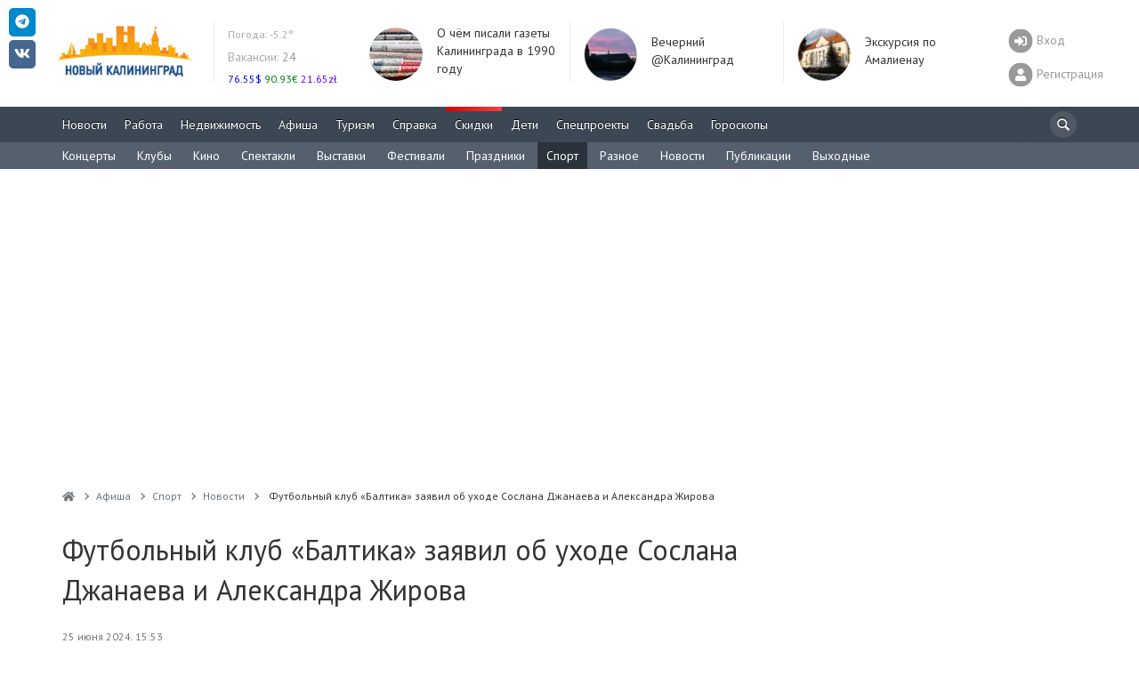

--- FILE ---
content_type: text/html; charset=UTF-8
request_url: https://www.newkaliningrad.ru/afisha/sport/news/24097580-futbolnyy-klub-baltika-zayavil-ob-ukhode-soslana-dzhanaeva-i-aleksandra-zhirova.html?utm_source=newkaliningrad&utm_medium=timeline&utm_campaign=detail
body_size: 24242
content:

<!DOCTYPE html>
<html lang="ru-RU">
<head>
<meta charset="UTF-8">
<meta http-equiv="X-UA-Compatible" content="IE=Edge">
<meta name="viewport" content="width=device-width, height=device-height, initial-scale=1.0, user-scalable=no" />
<meta name="HandheldFriendly" content="True" />
<meta http-equiv="cleartype" content="on" />
<meta name="apple-mobile-web-app-capable" content="yes" />
<meta name="apple-mobile-web-app-status-bar-style" content="black-translucent" />
<meta http-equiv="msthemecompatible" content="no" />
<meta http-equiv="x-dns-prefetch-control" content="on">
<link rel="dns-prefetch" href="https://counter.yadro.ru">
<link rel="dns-prefetch" href="https://s.luxupcdnc.com">
<link rel="dns-prefetch" href="https://an.yandex.ru">
<link rel="dns-prefetch" href="https://fonts.googleapis.com">
<link rel="preconnect" href="https://fonts.gstatic.com" crossorigin />
<link rel="preload" href="https://fonts.googleapis.com/css?family=PT+Sans:400,400i,700,700i&display=swap&subset=cyrillic" as="style">
<link rel="alternate" type="application/rss+xml" title="Новый Калининград.Ru: Новости" href="/news/rss.xml" />
<title>Футбольный клуб «Балтика» заявил об уходе Сослана Джанаева и Александра Жирова - Спорт - Афиша Калининграда - Новый Калининград.Ru</title>
<link rel="shortcut icon" href="/favicon.ico" type="image/x-icon">
<meta name="msapplication-TileImage" content="/mstile-2020-400x400.png">
<link rel="apple-touch-icon" sizes="57x57" href="/mstile-57x57.png">
<link rel="apple-touch-icon" sizes="144x144" href="/mstile-144x144.png">
<link rel="apple-touch-icon" sizes="180x180" href="/mstile-180x180.png">
<link rel="apple-touch-icon" sizes="310x310" href="/mstile-310x310.png">
<link rel="apple-touch-icon" sizes="400x400" href="/mstile-2020-400x400.png">
<link rel="apple-touch-icon" sizes="558x558" href="/mstile-558x558.png">
<link rel="manifest" href="/site.webmanifest">
<meta name="msapplication-TileColor" content="#3B4753">
<meta name="theme-color" content="#3B4753">
<style type="text/css">body{overflow-y:scroll;}.h1,h1{line-height:46px;margin-top:0!important;}@media screen and (max-width:768px){#page-wrapper{padding-top:56px;}}.pr-side-240{min-height:400px;}.brief-item__title{font-size:14px;display:inline;}</style>
<meta name="robots" content="index,follow" />
<meta name="keywords" content="Калининград, Kaliningrad, Футбольный, клуб, Балтика, заявил, уходе, Сослана, Джанаева, Александра, Жирова, Джанаев, вратарь, Жиров, защитник" />
<meta name="description" content="Футбольный клуб «Балтика» заявил об уходе Сослана Джанаева и Александра Жирова. Джанаев — вратарь, Жиров — защитник." />
<link href="https://fonts.googleapis.com/css?family=PT+Sans:400,400i,700,700i&display=swap&subset=cyrillic" type="text/css" rel="stylesheet" />
<link href="/bitrix/js/ui/design-tokens/dist/ui.design-tokens.css?167024863823393" type="text/css" rel="stylesheet" />
<link href="/bitrix/js/ui/fonts/opensans/ui.font.opensans.css?16702486382555" type="text/css" rel="stylesheet" />
<link href="/bitrix/js/main/popup/dist/main.popup.bundle.css?167024863828394" type="text/css" rel="stylesheet" />
<link href="/bitrix/js/altasib.errorsend/css/window.css?1670248639540" type="text/css" rel="stylesheet" />
<link href="/local/templates/slid_main/components/newkaliningrad/news.detail/all.detail/style.css?16696703041468" type="text/css" rel="stylesheet" />
<link href="/local/templates/slid_main/components/newkaliningrad/news.line/brief.popular/style.css?166967030436" type="text/css" rel="stylesheet" />
<link href="/local/templates/slid_main/components/newkaliningrad/social.share/slid/style.css?1669670304505" type="text/css" rel="stylesheet" />
<link href="/bitrix/components/bitrix/system.show_message/templates/.default/style.css?167024864264" type="text/css" rel="stylesheet" />
<link href="/local/components/newkaliningrad/adv.banner.iframe/templates/.default/style.css?1669670304348" type="text/css" rel="stylesheet" />
<link href="/local/templates/slid_main/components/newkaliningrad/news.line/afisha.places.bottom/style.css?166967030436" type="text/css" rel="stylesheet" />
<link href="/local/templates/slid_main/components/bitrix/breadcrumb/breadcrumbs/style.css?1669670304227" type="text/css" data-template-style="true" rel="stylesheet" />
<link href="/local/templates/slid_main/styles.css?1756380060183" type="text/css" data-template-style="true" rel="stylesheet" />
<script type="text/javascript">if(!window.BX)window.BX={};if(!window.BX.message)window.BX.message=function(mess){if(typeof mess==='object'){for(let i in mess) {BX.message[i]=mess[i];} return true;}};</script>
<script type="text/javascript">(window.BX||top.BX).message({'pull_server_enabled':'N','pull_config_timestamp':'0','pull_guest_mode':'N','pull_guest_user_id':'0'});(window.BX||top.BX).message({'PULL_OLD_REVISION':'Для продолжения корректной работы с сайтом необходимо перезагрузить страницу.'});</script>
<script type="text/javascript">(window.BX||top.BX).message({'JS_CORE_LOADING':'Загрузка...','JS_CORE_NO_DATA':'- Нет данных -','JS_CORE_WINDOW_CLOSE':'Закрыть','JS_CORE_WINDOW_EXPAND':'Развернуть','JS_CORE_WINDOW_NARROW':'Свернуть в окно','JS_CORE_WINDOW_SAVE':'Сохранить','JS_CORE_WINDOW_CANCEL':'Отменить','JS_CORE_WINDOW_CONTINUE':'Продолжить','JS_CORE_H':'ч','JS_CORE_M':'м','JS_CORE_S':'с','JSADM_AI_HIDE_EXTRA':'Скрыть лишние','JSADM_AI_ALL_NOTIF':'Показать все','JSADM_AUTH_REQ':'Требуется авторизация!','JS_CORE_WINDOW_AUTH':'Войти','JS_CORE_IMAGE_FULL':'Полный размер'});</script>
<script type="text/javascript" src="/bitrix/js/main/core/core.js?1670248638488274"></script>
<script>BX.setJSList(['/bitrix/js/main/core/core_ajax.js','/bitrix/js/main/core/core_promise.js','/bitrix/js/main/polyfill/promise/js/promise.js','/bitrix/js/main/loadext/loadext.js','/bitrix/js/main/loadext/extension.js','/bitrix/js/main/polyfill/promise/js/promise.js','/bitrix/js/main/polyfill/find/js/find.js','/bitrix/js/main/polyfill/includes/js/includes.js','/bitrix/js/main/polyfill/matches/js/matches.js','/bitrix/js/ui/polyfill/closest/js/closest.js','/bitrix/js/main/polyfill/fill/main.polyfill.fill.js','/bitrix/js/main/polyfill/find/js/find.js','/bitrix/js/main/polyfill/matches/js/matches.js','/bitrix/js/main/polyfill/core/dist/polyfill.bundle.js','/bitrix/js/main/core/core.js','/bitrix/js/main/polyfill/intersectionobserver/js/intersectionobserver.js','/bitrix/js/main/lazyload/dist/lazyload.bundle.js','/bitrix/js/main/polyfill/core/dist/polyfill.bundle.js','/bitrix/js/main/parambag/dist/parambag.bundle.js']);
</script>
<script type="text/javascript">(window.BX||top.BX).message({'LANGUAGE_ID':'ru','FORMAT_DATE':'DD.MM.YYYY','FORMAT_DATETIME':'DD.MM.YYYY HH:MI:SS','COOKIE_PREFIX':'NK','SERVER_TZ_OFFSET':'7200','UTF_MODE':'Y','SITE_ID':'ru','SITE_DIR':'/','USER_ID':'','SERVER_TIME':'1769578035','USER_TZ_OFFSET':'0','USER_TZ_AUTO':'Y','bitrix_sessid':'85a8b4bb8edd2f456652d6a5abcc22a0'});</script>
<script type="text/javascript" src="/bitrix/js/pull/protobuf/protobuf.js?1670248638274055"></script>
<script type="text/javascript" src="/bitrix/js/pull/protobuf/model.js?167024863870928"></script>
<script type="text/javascript" src="/bitrix/js/main/core/core_promise.js?16702486385220"></script>
<script type="text/javascript" src="/bitrix/js/rest/client/rest.client.js?167024863817414"></script>
<script type="text/javascript" src="/bitrix/js/pull/client/pull.client.js?167024863881036"></script>
<script type="text/javascript" src="/bitrix/js/main/jquery/jquery-1.12.4.min.js?167024863897163"></script>
<script type="text/javascript" src="/bitrix/js/main/popup/dist/main.popup.bundle.js?1670248638116769"></script>
<script type="text/javascript" src="/bitrix/js/twim.recaptchafree/script.js"></script><script type="text/javascript" src="https://www.google.com/recaptcha/api.js?onload=onloadRecaptchafree&render=explicit&hl=ru"></script>
<link href="/local/assets/build/css/main-3cccd69f.css?v=1" type="text/css" data-template-style="true" rel="stylesheet">
<link href="/local/assets/build/css/vendor-2c9830ca.css" type="text/css" data-template-style="true" rel="stylesheet">
<script async src="https://yastatic.net/pcode/adfox/header-bidding.js"></script>
<script charset="UTF-8" src="/local/assets/js/yabinding.js?v=27042020"></script>
<script>(function(){function a(){__clADF__.adxAllowed(0)}var b=window,c=b.document,d=c.getElementsByTagName('head')[0];d||(d=c.createElement('head'),b.appendChild(d)),b.__clADF__={state:0,loaded:0,adxAllowed:function(a){if(1!=this.loaded){n='adfoxAsyncParams',b[n]&&b[n].forEach(function(b){b.params.pk=a}),n1=n+'Scroll',b[n1]&&b[n1].forEach(function(b){b[0].params.pk=a}),n1=n+'Adaptive',b[n1]&&b[n1].forEach(function(b){b[0].params.pk=a}),n='Adaptive',b[n]&&b[n].forEach(function(b){b[0].params.pk=a}),this.state=a;var d=document.createElement('script');d.setAttribute('src','https://yastatic.net/pcode/adfox/loader.js'),d.setAttribute('async','async');var e=c.getElementsByTagName('head')[0];e||(e=c.createElement('head'),b.appendChild(e)),e.appendChild(d),this.loaded=1}}};var e=c.createElement('script');e.setAttribute('src','//clickiocdn.com/hbadx/?f=__clADF__&rt='+new Date().getTime()+'&site_id=212734&title='+encodeURIComponent(c.title)+'&r='+encodeURIComponent(c.referrer)),e.setAttribute('async','async'),e.onreadystatechange=function(){'loaded'!=this.readyState&&'complete'!=this.readyState&&setTimeout(a,0)},e.onerror=function(){setTimeout(a,0)},d.appendChild(e),setTimeout(a,3e3)})();</script>
<link href="https://www.newkaliningrad.ru/afisha/sport/news/24097580-futbolnyy-klub-baltika-zayavil-ob-ukhode-soslana-dzhanaeva-i-aleksandra-zhirova.html" rel="canonical">
<script>
        window._io_config = window._io_config || {};
        window._io_config["0.2.0"] = window._io_config["0.2.0"] || [];
        window._io_config["0.2.0"].push({"page_url":"https:\/\/www.newkaliningrad.ru\/afisha\/sport\/news\/24097580-futbolnyy-klub-baltika-zayavil-ob-ukhode-soslana-dzhanaeva-i-aleksandra-zhirova.html?utm_source=newkaliningrad\u0026utm_medium=timeline\u0026utm_campaign=detail","page_url_canonical":"https:\/\/www.newkaliningrad.ru\/afisha\/sport\/news\/24097580-futbolnyy-klub-baltika-zayavil-ob-ukhode-soslana-dzhanaeva-i-aleksandra-zhirova.html","page_title":"\u0424\u0443\u0442\u0431\u043e\u043b\u044c\u043d\u044b\u0439 \u043a\u043b\u0443\u0431 \u00ab\u0411\u0430\u043b\u0442\u0438\u043a\u0430\u00bb \u0437\u0430\u044f\u0432\u0438\u043b \u043e\u0431 \u0443\u0445\u043e\u0434\u0435 \u0421\u043e\u0441\u043b\u0430\u043d\u0430 \u0414\u0436\u0430\u043d\u0430\u0435\u0432\u0430 \u0438 \u0410\u043b\u0435\u043a\u0441\u0430\u043d\u0434\u0440\u0430 \u0416\u0438\u0440\u043e\u0432\u0430","page_type":"article","page_language":"ru","article_authors":["\u041e\u043a\u0441\u0430\u043d\u0430 \u041c\u0430\u0439\u0442\u0430\u043a\u043e\u0432\u0430"],"article_categories":["\u0410\u0444\u0438\u0448\u0430"],"article_type":"news","article_word_count":165,"article_publication_date":"Tue, 25 Jun 24 15:53:00 +0200"});</script>
<meta property="fb:app_id" content="149804178370700" />
<meta property="og:url" content="https://www.newkaliningrad.ru/afisha/sport/news/24097580-futbolnyy-klub-baltika-zayavil-ob-ukhode-soslana-dzhanaeva-i-aleksandra-zhirova.html" />
<meta property="og:type" content="article" />
<meta property="og:title" content="Футбольный клуб «Балтика» заявил об уходе Сослана Джанаева и Александра Жирова" />
<meta property="og:description" content="Джанаев — вратарь, Жиров — защитник." />
<meta property="og:image" content="https://www.newkaliningrad.ru/upload/iblock/17f/dugc7viuem1lftunx2ah3p6sp02t361w.jpg" />
<meta property="og:updated_time" content="1719325482" />
<meta name="twitter:card" content="summary_large_image" />
<meta name="twitter:site" content="@nkaliningrad" />
<meta name="twitter:creator" content="@nkaliningrad" />
<meta name="twitter:title" content="Футбольный клуб «Балтика» заявил об уходе Сослана Джанаева и Александра Жирова" />
<meta name="twitter:description" content="Джанаев — вратарь, Жиров — защитник." />
<meta name="twitter:image:src" content="https://www.newkaliningrad.ru/upload/iblock/17f/dugc7viuem1lftunx2ah3p6sp02t361w.jpg" />
<meta name="twitter:domain" content="https://www.newkaliningrad.ru" />
<meta name="title" content="Футбольный клуб «Балтика» заявил об уходе Сослана Джанаева и Александра Жирова" />
<meta itemprop="image" content="https://www.newkaliningrad.ru/upload/iblock/17f/dugc7viuem1lftunx2ah3p6sp02t361w.jpg"/>
<link rel="image_src" href="https://www.newkaliningrad.ru/upload/iblock/17f/dugc7viuem1lftunx2ah3p6sp02t361w.jpg" />
<link rel="alternate" media="only screen and (max-width: 480px)" href="https://m.newkaliningrad.ru/short/2024/06/25/24097581.html">
<script type="text/javascript">
var ALXerrorSendMessages={
        'head':'Найденная Вами ошибка в тексте',
        'footer':'<b>Послать сообщение об ошибке автору?</b><br/><span style="font-size:10px;color:#7d7d7d">(ваш браузер останется на той же странице)</span>',
        'comment':'Комментарий для автора (необязательно)',
        'TitleForm':'Сообщение об ошибке',
        'ButtonSend':'Отправить',
        'LongText':'Вы выбрали слишком большой объем текста.',
        'LongText2':'Попробуйте ещё раз.',
        'cancel':'Отмена',
        'senderror':'Ошибка отправки сообщения!',
        'close':'Закрыть',
        'text_ok':'Ваше сообщение отправлено.',
        'text_ok2':'Спасибо за внимание!'
}
</script>
<script type='text/javascript' async src='/bitrix/js/altasib.errorsend/error.js'></script>
<script type="text/javascript" src="/local/assets/build/js/vendor-bad3c0d4.js?16696703051062"></script>
<script type="text/javascript" src="/local/assets/build/js/polyfills-9dbe84ce.js?166967030517023"></script>
<script type="text/javascript" src="/local/assets/js/cookie.min.js?16696703041963"></script>
<script type="text/javascript" src="/local/assets/js/jquery.touchSwipe.min.js?166967030411495"></script>
<script type="text/javascript" src="/local/assets/js/nanoScroller.min.js?16696703047849"></script>
<script type="text/javascript" src="/local/assets/js/jquery.hoverIntent.min.js?16696703041753"></script>
<script type="text/javascript" src="/local/assets/js/bootstrap.min.js?166967030431819"></script>
<script type="text/javascript" src="/local/assets/js/masonry.min.js?166967030425249"></script>
<script type="text/javascript" src="/local/assets/js/jquery.fitvids.min.js?16696703042404"></script>
<script type="text/javascript" src="/local/assets/js/fotorama.min.js?166967030438914"></script>
<script type="text/javascript" src="/local/assets/js/jquery.lightbox.min.js?16696703049905"></script>
<script type="text/javascript" src="/local/assets/js/bootstrap-datepicker.min.js?166967030433218"></script>
<script type="text/javascript" src="/local/assets/js/jquery.imagesloaded.min.js?16696703049882"></script>
<script type="text/javascript" src="/local/assets/js/selectize.min.js?166967030442323"></script>
<script type="text/javascript" src="/local/assets/js/lazysizes.min.js?16696703046658"></script>
<script type="text/javascript" src="/local/assets/plugins/stickybits/jquery.stickybits.min.js?16696703044498"></script>
<script type="text/javascript" src="/local/assets/build/js/font-326f096a.js?166967030567583"></script>
<script type="text/javascript" src="/local/assets/build/js/app-6a601392.js?166967030515496"></script>
<script type="text/javascript" src="/local/assets/build/js/utils-db0eb949.js?166967030525259"></script>
<script type="text/javascript" src="/local/templates/slid_main/components/bitrix/main.feedback/share_to_us/script.js?1669670304141"></script>
<script type="text/javascript" src="/local/templates/slid_main/components/newkaliningrad/news.detail/all.detail/script.js?16696703041389"></script>
<style>@media (max-width:768px){body[data-branding]:not([data-branding=""]) #page-wrapper{margin-top:145px;padding-top:1rem;}}</style>
<!--[if lt IE 10]>
    <script src="/local/templates/slid_mainjs/respond.js" type="text/javascript"></script>
    <![endif]-->
<!--[if gte IE 9]>
    <style type="text/css">
        .brief-list .all-block,
        .btn-default {
            filter: none;
        }
    </style>
    <![endif]-->
<script>window.yaContextCb=window.yaContextCb||[]</script>
<script src="https://yandex.ru/ads/system/context.js" async></script>
</head>
<body data-branding="">
<div id="page-wrapper">
<div id="panel-wrapper" style="background:#f0f0f0; box-shadow:0 0 10px #aaa inset">
</div>
<div id="page-buffer">
<div class="header hidden-xs" id="header">
<div class="container head-container">
<div class="row">
<div class="header-box logo">
<a href="/">
<img src="/images/logo.gif" alt="" width="170" height="71" data-pagespeed-no-transform />
</a>
<script type="text/javascript">
new Image().src = "//counter.yadro.ru/hit?r"+
escape(document.referrer)+((typeof(screen)=="undefined")?"":
";s"+screen.width+"*"+screen.height+"*"+(screen.colorDepth?
screen.colorDepth:screen.pixelDepth))+";u"+escape(document.URL)+
";"+Math.random();</script>
<noscript><img src="//counter.yadro.ru/hit" width=1 height=1 alt=""></noscript> </div>
<div id="informers">
<div class="inf-block">
<link rel="stylesheet" type="text/css" href="/weather/css/iconvault.css">
<style type="text/css">a.weather-link,a.weather-link:hover,a.weather-link:link,a.weather-link:active,a.weather-link:visited{color:#959ba6;text-decoration:none;}.header .weather a:hover{text-decoration:none}.header a{color:#999;text-decoration:none}#informers .inf-block .header-box{font-size:14px;}</style>
<div class="header-box hide-third today weather" data-test="14_20" style="">
<div class="">
<div class="my-5">
<a title="Погода в Калининграде: Пасмурно, небольшой снег
Температура: -5.2°
Давление: 751мм
Влажность: 99%" style="font-size: 12px; color: rgb(170, 170, 170);" href="/weather/" class="weather-link">
<span style="">
Погода:
</span>
-5.2° </a>
</div>
<div class="my-5">
<a title="Вакансии" href="/job/vacancy/fresh/?utm_source=newkaliningrad&utm_medium=header"><span style="color:#aaa;">Вакансии:</span> 24</a><br>
</div>
<style>.currency a:hover{text-decoration:none}.header .currency ul{margin:0;padding:0;}.header .currency ul li{display:inline;width:auto;}.header .currency ul li .symbol{display:inline;width:auto;}.header .currency ul li .rate{display:inline;width:auto;}</style>
<div class="currency">
<ul>
<li class="rise">
<a title="Смотреть курсы покупки/продажи валют в Калининграде" href="/inform/exchange/">
<span class="rate" style="color: #0007F4;">
76.55$ </span>
</a>
</li>
<li class="rise">
<a title="Смотреть курсы покупки/продажи валют в Калининграде" href="/inform/exchange/">
<span class="rate" style="color: #008510;">
90.93&euro; </span>
</a>
</li>
<li class="rise">
<a title="Смотреть курсы покупки/продажи валют в Калининграде" href="/inform/exchange/">
<span class="rate" style="color: #6200FF;">
21.65zł </span>
</a>
</li>
</ul>
</div>
</div>
</div>
</div>
</div>
<div class="day-themes-list ">
<div class="header-box hide-third inner-teaser" style="width: 20%;">
<div class="inner-item" data-vr-zone="Header themes" data-vr-contentbox="Header themes" data-vr-contentbox-url="https://www.newkaliningrad.ru/news/community/24144542-skomorokhi-u-yelki-i-patrony-v-butylke-o-chem-pisali-gazety-35-let-nazad.html?from=bottom_main_page">
<div class="inner-item__img-holder">
<a href="https://www.newkaliningrad.ru/news/community/24144542-skomorokhi-u-yelki-i-patrony-v-butylke-o-chem-pisali-gazety-35-let-nazad.html?from=header_themes" class="inner-item__link">
<img class="inner-item__img" src="/resize/60x60/upload/medialibrary/ad2/ad209ed609c09afcf9ab9dddc6bfd9c9.jpg" width="60" height="60" alt="О чём писали газеты Калининграда в 1990 году " title="О чём писали газеты Калининграда в 1990 году "> </a>
</div>
<div class="inner-item__content" data-vr-headline>
<a class="inner-item__link" href="https://www.newkaliningrad.ru/news/community/24144542-skomorokhi-u-yelki-i-patrony-v-butylke-o-chem-pisali-gazety-35-let-nazad.html?from=header_themes">О чём писали газеты Калининграда в 1990 году </a>
</div>
</div>
</div>
<div class="header-box hide-third inner-teaser" style="width: 20%;">
<div class="inner-item" data-vr-zone="Header themes" data-vr-contentbox="Header themes" data-vr-contentbox-url="https://www.newkaliningrad.ru/news/evening/">
<div class="inner-item__img-holder">
<a href="https://www.newkaliningrad.ru/news/evening/?from=header_themes" class="inner-item__link">
<img class="inner-item__img" src="/resize/60x60/upload/medialibrary/4e7/zt0ieux3f8kzrd70m30es1csgj57narl.png" width="60" height="60" alt="Вечерний @Калининград" title="Вечерний @Калининград"> </a>
</div>
<div class="inner-item__content" data-vr-headline>
<a class="inner-item__link" href="https://www.newkaliningrad.ru/news/evening/?from=header_themes">Вечерний @Калининград</a>
</div>
</div>
</div>
<div class="header-box hide-third inner-teaser" style="width: 20%;">
<div class="inner-item" data-vr-zone="Header themes" data-vr-contentbox="Header themes" data-vr-contentbox-url="https://www.newkaliningrad.ru/special/amalienau/">
<div class="inner-item__img-holder">
<a href="https://www.newkaliningrad.ru/special/amalienau/?from=header_themes" class="inner-item__link">
<img class="inner-item__img" src="/resize/60x60/upload/medialibrary/f12/klo6r0fm91e7iqz8xy3u4pzns8h8nczw.png" width="60" height="60" alt="Экскурсия по Амалиенау " title="Экскурсия по Амалиенау "> </a>
</div>
<div class="inner-item__content" data-vr-headline>
<a class="inner-item__link" href="https://www.newkaliningrad.ru/special/amalienau/?from=header_themes">Экскурсия по Амалиенау </a>
</div>
</div>
</div>
</div>
<div class="pull-right user-info">
<div>
<a href="/my/login.php?back_url=/afisha/sport/news/24097580-futbolnyy-klub-baltika-zayavil-ob-ukhode-soslana-dzhanaeva-i-aleksandra-zhirova.html?id=24097580&section_code=sport&utm_source=newkaliningrad&utm_medium=timeline&utm_campaign=detail" class="user-switch visible-xs">
<i class="fa-2x fas fa-sign-in-alt" data-fa-transform="shrink-8" data-fa-mask="fas fa-circle"></i>
</a>
<a href="/my/login.php?back_url=/afisha/sport/news/24097580-futbolnyy-klub-baltika-zayavil-ob-ukhode-soslana-dzhanaeva-i-aleksandra-zhirova.html?id=24097580&section_code=sport&utm_source=newkaliningrad&utm_medium=timeline&utm_campaign=detail" class="user-info__link login-link">
<i class="fa-2x fas fa-sign-in-alt" data-fa-transform="shrink-8" data-fa-mask="fas fa-circle"></i>
<span>Вход</span>
</a>
<a href="/my/register/" class="user-info__link register-link">
<i class="fa-2x fas fa-user" data-fa-transform="shrink-8" data-fa-mask="fas fa-circle"></i>
<span>Регистрация</span>
</a>
</div>
</div>
</div>
</div>
<div id="mainmenu" class="navigation" style="overflow:hidden; height:40px;">
<div class="container">
<a href="#show_nav" class="nav-switch visible-xs" onclick="jQuery('.navigation .nav').slideToggle(); return false;"><i class="icon-menu"></i></a>
<div class="search-bar">
<noindex>
<form id="search_form" style="margin: 0; font-size: 14px;" action="/search/" method="GET">
<i class="icon-search" onclick="$('#header-search').focus();"></i>
<input type="search" name="text" id="header-search">
</form>
</noindex>
</div>
<script>
            
            function fsearch_form() {
                jQuery('#fsearch').toggle();
                jQuery('sbutton').hide();
            }

            function antonsearch() {
                jQuery('#antores').toggle();
            }

            jQuery(document).ready(function () {
                jQuery("body").on("click", '#ya_search_btn', function () {
                    window.location = 'https://www.newkaliningrad.ru/search/forum.php?searchid=2202044&text=' + jQuery('.ya_input').val();
                });
                jQuery('#nk_search_btn').click(function () {
                    window.location = 'https://www.newkaliningrad.ru/search/index.php?query=' + jQuery('.nk_input').val();
                });
            });

        </script>
<ul class="nav navbar-nav">
<li class="  ">
<a href="/news/" title="Новости Калининграда">
Новости </a>
</li>
<li class="  ">
<a href="/job/" title="Вакансии, резюме">
Работа </a>
</li>
<li class="  ">
<a href="/realty/" title="Всё о рынке недвижимости Калининграда">
Недвижимость </a>
</li>
<li class="  ">
<a href="/afisha/" title="Всё самое интересное в Калининграде">
Афиша </a>
</li>
<li class="  ">
<a href="/afisha/restaurants/" title="Туризм, Рестораны и развлечения Калининграда">
Туризм </a>
</li>
<li class="  ">
<a href="/inform/" title="Справка - Расписания, телефоны, адреса">
Справка </a>
</li>
<li class="important  ">
<a href="/discounts/" title="Акции и скидки Калининграда">
<span style="background:linear-gradient(to left, #f55, #d00) repeat scroll 0 0 #ff5300"></span>
Скидки </a>
</li>
<li class="  ">
<a href="/kids/" title="Все о детях и их родителях">
Дети </a>
</li>
<li class="  ">
<a href="/special/" title="">
Спецпроекты </a>
</li>
<li class="  ">
<a href="/wedding/" title="Все о свадьбе в Калининграде">
Свадьба </a>
</li>
<li class="  ">
<a href="/horoscope/" title="Астрологический прогноз на сегодня">
Гороскопы </a>
</li>
<li class="wow wow-first" style="display:none" data-test="1">
<a href="https://www.newkaliningrad.ru/special/kid-guides/2025/" title="смотреть путеводитель ">
Секции </a>
</li>
</ul>
</div>
</div>
<div class="clearfix"></div>
<style>li.wow-first a{background:#04B404;}li.wow-first a:hover{background:rgba(4,160,4,1) !important;}</style>
<style>li.adv span,li.important span{margin:-10px 0px 5px -10px;}.navigation .search-bar input{height:30px;width:30px;padding:0;}.navigation .search-bar input:focus{padding-left:30px;}.navigation .nav>li>a{padding:10px;}.navigation .search-bar .icon-search{margin:-5px 0px 0px -5px}#header div.navigation ul.nav li.active{background:none repeat scroll 0% 0% #54606E;}#header div.navigation ul.nav li .expand{}</style>
<style>#submenu{background:#54606E}#submenu *{text-shadow:none;}#submenu ul{padding:0;margin:0 0 0 -10px;overflow:hidden;height:30px;}#submenu ul li{display:inline;}#submenu ul li a{display:inline-block;color:#fff;padding:0 10px;height:30px;line-height:30px;}#submenu ul li a:hover{text-decoration:none;background:#262E35;}#submenu ul li.active a{background:#2A333B}</style>
<div class="navigation visible-lg" id="submenu">
<div class="container">
<ul>
<li class="">
<a style="" title="Концерты" href="/afisha/concert/">Концерты</a>
</li>
<li class="">
<a style="" title="Клубы" href="/afisha/club/">Клубы</a>
</li>
<li class="">
<a style="" title="Кино" href="/afisha/cinema/">Кино</a>
</li>
<li class="">
<a style="" title="Спектакли" href="/afisha/theatre/">Спектакли</a>
</li>
<li class="">
<a style="" title="Выставки" href="/afisha/launch/">Выставки</a>
</li>
<li class="">
<a style="" title="Фестивали" href="/afisha/festival/">Фестивали</a>
</li>
<li class="">
<a style="" title="Праздники" href="/afisha/holiday/">Праздники</a>
</li>
<li class="active">
<a style="" title="Спорт" href="/afisha/sport/">Спорт</a>
</li>
<li class="">
<a style="" title="Разное" href="/afisha/other/">Разное</a>
</li>
<li class="">
<a style="" title="Новости" href="/afisha/news/?utm_source=?utm_source=newkaliningrad&utm_medium=sub_newsnewkaliningrad&utm_medium=sub_afisha">Новости</a>
</li>
<li class="">
<a style="" title="Публикации" href="/afisha/publications/">Публикации</a>
</li>
<li class="">
<a style="" title="Выходные" href="/afisha/gides/">Выходные</a>
</li>
</ul>
</div>
</div>
<script>
	jQuery(function(){
		// jQuery('#header div.navigation ul.nav li.active .expand').remove();
			jQuery('#submenu li.active:not(:last)').removeClass('active');
		// if (jQuery('#submenu li.active').length>1) {
		// }
	});
</script>
</div>
<div class="clearfix"></div>
<noindex>
<style>.banner-w100 .container{padding:0;}.banner-w100 img{height:auto;}.banner-w100 img[height="0"]{height:0;}.banner-w100 br{display:none !important;}</style>
<div id="w100" style="position:relative;display:flex; align-items:center;justify-content: center;margin:0 0 0 0; text-align:center; width:100%; min-height:0; height:250px; overflow:hidden; background:;" class="adv" data-adv_id="">
<div class="banner-w100">
<div id="yandex_rtb_R-A-127625-46"></div>
<script>window.yaContextCb.push(()=>{
  Ya.Context.AdvManager.render({
    renderTo: 'yandex_rtb_R-A-127625-46',
    blockId: 'R-A-127625-46'
  })
})</script>
</div><!--erid://erid--><style>#w100{height:350px!important;}</style><style>.w100custom *{max-height:100px !Important;}.banner-w100>div{margin:0 auto !important;}</style> </div>
</noindex>
<div class="container">
<div class="row">
<div class="col-main">
<ul class="breadcrumb" vocab="https://schema.org/" typeof="BreadcrumbList"><li property="itemListElement" typeof="ListItem"><a property="item" typeof="WebPage" href="/" title="Новый Калининград.Ru"><i class="fa fa-home"></i><span class="hidden" property="name">Новый Калининград.Ru</span></a><meta property="position" content="1" /></li><li property="itemListElement" typeof="ListItem"><a property="item" typeof="WebPage" href="/afisha/" title="Афиша"><span property="name">Афиша</span></a><meta property="position" content="2" /></li><li property="itemListElement" typeof="ListItem"><a property="item" typeof="WebPage" href="/afisha/sport/" title="Спорт"><span property="name">Спорт</span></a><meta property="position" content="3" /></li><li property="itemListElement" typeof="ListItem"><a property="item" typeof="WebPage" href="/afisha/news/" title="Новости"><span property="name">Новости</span></a><meta property="position" content="4" /></li><li class="cur-page" property="itemListElement" typeof="ListItem">
<span property="name">Футбольный клуб «Балтика» заявил об уходе Сослана Джанаева и Александра Жирова</span>
<meta property="position" content="5"></li></ul></div></div></div>
<div class="mobile-menu-container visible-xs">
<div id="topbar">
<input class="layout__state" type="checkbox" id="layoutState">
<div class="topbar_header" role="banner">
<label class="sidebar__trigger" for="layoutState" onclick="toggleMobileMenu();">
<span class="sidebar__bar"></span>
</label>
<a class="topbar-title" href="/">
<svg width="182" height="44" viewBox="0 0 182 44" fill="none" xmlns="http://www.w3.org/2000/svg">
<g clip-path="url(#clip0_1114_142)">
<path d="M13.91 4.28V19.4H10.41V13.2H3.54V19.4H0.0400009V4.28H3.54V10.24H10.41V4.28H13.91ZM24.91 19.66C23.34 19.66 21.93 19.32 20.66 18.64C19.41 17.97 18.42 17.04 17.7 15.86C16.99 14.66 16.64 13.32 16.64 11.84C16.64 10.36 16.99 9.02 17.7 7.84C18.42 6.65 19.41 5.71 20.66 5.04C21.93 4.36 23.34 4.02 24.91 4.02C26.48 4.02 27.89 4.36 29.15 5.04C30.4 5.71 31.39 6.65 32.11 7.84C32.83 9.02 33.19 10.36 33.19 11.84C33.19 13.32 32.83 14.66 32.11 15.86C31.39 17.04 30.4 17.97 29.15 18.64C27.89 19.32 26.48 19.66 24.91 19.66ZM24.91 16.68C25.81 16.68 26.61 16.48 27.33 16.07C28.05 15.66 28.61 15.08 29.02 14.35C29.44 13.61 29.64 12.78 29.64 11.84C29.64 10.9 29.44 10.07 29.02 9.33C28.61 8.6 28.05 8.03 27.33 7.63C26.61 7.21 25.81 7 24.91 7C24.02 7 23.21 7.21 22.49 7.63C21.77 8.03 21.21 8.6 20.79 9.33C20.38 10.07 20.18 10.9 20.18 11.84C20.18 12.78 20.38 13.61 20.79 14.35C21.21 15.08 21.77 15.66 22.49 16.07C23.21 16.48 24.02 16.68 24.91 16.68ZM46.36 11.52C47.28 11.79 47.99 12.24 48.47 12.86C48.96 13.47 49.21 14.24 49.21 15.14C49.21 16.48 48.7 17.53 47.68 18.28C46.67 19.03 45.22 19.4 43.33 19.4H35.88V4.28H42.92C44.68 4.28 46.05 4.62 47.03 5.3C48.01 5.97 48.5 6.94 48.5 8.19C48.5 8.94 48.31 9.6 47.94 10.18C47.56 10.74 47.03 11.18 46.36 11.52ZM39.36 10.54H42.62C43.38 10.54 43.96 10.39 44.35 10.09C44.74 9.77 44.93 9.31 44.93 8.71C44.93 8.12 44.73 7.66 44.33 7.35C43.94 7.03 43.37 6.87 42.62 6.87H39.36V10.54ZM43.2 16.81C44.85 16.81 45.67 16.16 45.67 14.86C45.67 13.61 44.85 12.98 43.2 12.98H39.36V16.81H43.2ZM59.3 9.25C61.14 9.25 62.55 9.66 63.53 10.48C64.53 11.3 65.02 12.52 65.02 14.13C65.02 15.84 64.48 17.15 63.38 18.06C62.3 18.95 60.78 19.4 58.8 19.4H51.98V4.28H55.45V9.25H59.3ZM58.61 16.81C59.52 16.81 60.22 16.58 60.72 16.14C61.24 15.69 61.5 15.04 61.5 14.19C61.5 12.62 60.54 11.84 58.61 11.84H55.45V16.81H58.61ZM66.94 4.28H70.42V19.4H66.94V4.28ZM74.19 4.28H77.67V14.13L84.88 4.28H88.16V19.4H84.71V9.57L77.49 19.4H74.19V4.28ZM81.16 3.31C78.4 3.31 77 2.21 76.97 0H79.37C79.4 1.05 80 1.58 81.16 1.58C81.74 1.58 82.18 1.45 82.48 1.19C82.78 0.92 82.94 0.52 82.96 0H85.36C85.34 1.08 84.99 1.9 84.3 2.47C83.61 3.03 82.56 3.31 81.16 3.31ZM5.9 34.31H3.48V40.4H0V25.28H3.48V31.39H5.98L9.96 25.28H13.65L8.71 32.58L13.8 40.4H9.83L5.9 34.31ZM25.39 37.16H18.37L17.03 40.4H13.44L20.18 25.28H23.64L30.4 40.4H26.72L25.39 37.16ZM24.28 34.5L21.89 28.71L19.49 34.5H24.28ZM46.01 25.28V40.4H42.55V28.13H37.37L37.26 31.28C37.19 33.43 37.01 35.17 36.74 36.51C36.47 37.84 36.01 38.86 35.36 39.58C34.72 40.28 33.83 40.64 32.68 40.64C32.2 40.64 31.63 40.56 30.95 40.4L31.17 37.44C31.35 37.5 31.56 37.53 31.79 37.53C32.63 37.53 33.21 37.04 33.54 36.06C33.87 35.06 34.08 33.52 34.17 31.41L34.39 25.28H46.01ZM49.78 25.28H53.26V35.13L60.47 25.28H63.76V40.4H60.3V30.57L53.09 40.4H49.78V25.28ZM81.39 25.28V40.4H77.89V34.2H71.02V40.4H67.52V25.28H71.02V31.24H77.89V25.28H81.39ZM85.18 25.28H88.66V35.13L95.87 25.28H99.15V40.4H95.7V30.57L88.48 40.4H85.18V25.28ZM116.78 25.28V40.4H113.29V34.2H106.42V40.4H102.92V25.28H106.42V31.24H113.29V25.28H116.78ZM131.22 28.13H124.03L124.05 40.4H120.57V25.28H131.24L131.22 28.13ZM139.92 25.28C141.26 25.28 142.42 25.5 143.4 25.95C144.39 26.4 145.16 27.03 145.69 27.85C146.22 28.67 146.49 29.64 146.49 30.77C146.49 31.88 146.22 32.85 145.69 33.68C145.16 34.5 144.39 35.14 143.4 35.58C142.42 36.02 141.26 36.23 139.92 36.23H136.88V40.4H133.38V25.28H139.92ZM139.73 33.38C140.78 33.38 141.58 33.16 142.13 32.71C142.67 32.25 142.95 31.6 142.95 30.77C142.95 29.92 142.67 29.27 142.13 28.82C141.58 28.36 140.78 28.13 139.73 28.13H136.88V33.38H139.73ZM158.28 37.16H151.26L149.92 40.4H146.33L153.07 25.28H156.53L163.29 40.4H159.62L158.28 37.16ZM157.17 34.5L154.78 28.71L152.38 34.5H157.17ZM181.01 37.55V43.53H177.77V40.4H167.1V43.53H163.86L163.88 37.55H164.49C165.4 37.52 166.04 36.86 166.41 35.56C166.79 34.27 167.02 32.42 167.1 30.01L167.28 25.28H178.9V37.55H181.01ZM170.19 30.33C170.12 32.13 169.97 33.65 169.74 34.87C169.51 36.08 169.16 36.97 168.68 37.55H175.44V28.13H170.26L170.19 30.33Z" fill="white"/>
</g>
<defs>
<clipPath id="clip0_1114_142">
<rect width="182" height="44" fill="white"/>
</clipPath>
</defs>
</svg>
</a>
<div class="pull-right user-wrap">
<a href="/my/login.php?back_url=/afisha/sport/news/24097580-futbolnyy-klub-baltika-zayavil-ob-ukhode-soslana-dzhanaeva-i-aleksandra-zhirova.html?id=24097580&section_code=sport&utm_source=newkaliningrad&utm_medium=timeline&utm_campaign=detail" class="user-login-link pull-right" aria-label="Войти">
<svg xmlns="http://www.w3.org/2000/svg" viewBox="0 0 512 512"><path d="M416 32h-64c-17.67 0-32 14.33-32 32s14.33 32 32 32h64c17.67 0 32 14.33 32 32v256c0 17.67-14.33 32-32 32h-64c-17.67 0-32 14.33-32 32s14.33 32 32 32h64c53.02 0 96-42.98 96-96V128C512 74.98 469 32 416 32zM342.6 233.4l-128-128c-12.51-12.51-32.76-12.49-45.25 0c-12.5 12.5-12.5 32.75 0 45.25L242.8 224H32C14.31 224 0 238.3 0 256s14.31 32 32 32h210.8l-73.38 73.38c-12.5 12.5-12.5 32.75 0 45.25s32.75 12.5 45.25 0l128-128C355.1 266.1 355.1 245.9 342.6 233.4z"/></svg>
</a>
</div>
</div>
</div>
</div>
<div class="container">
<div class="row">
<div class="col-main">
<style>.full-publication{padding-top:10px;}.full-publication .content{line-height:1.54;}.full-publication .title-image{margin-top:0;}.full-publication .title-image__img{width:100% !important;float:none !important;margin-bottom:0;}.full-publication .title-image__caption{padding:15px;border:1px solid #EBEBEB;color:#AAA;border-top:none;font-size:85%;}@media (max-width:768px){.fotorama-block{margin-left:-15px;margin-right:-15px;min-height:calc(66vw + 68px);}#galleryCaptions{min-height:41px;}.full-publication .title-image{margin-left:-15px;margin-right:-22px;}.full-publication .title-image__container{min-height:66vw;}}</style>
<div style="display: none">
</div>
<div itemscope itemtype="http://schema.org/Article" data-io-article-url="https://www.newkaliningrad.ru/afisha/sport/news/24097580-futbolnyy-klub-baltika-zayavil-ob-ukhode-soslana-dzhanaeva-i-aleksandra-zhirova.html">
<h1 style="margin-bottom: 10px" itemprop="headline name">Футбольный клуб «Балтика» заявил об уходе Сослана Джанаева и Александра Жирова</h1>
<div class="row-flex py-10">
<time title="25 июня 2024г., 15:53" itemprop="datePublished" style="flex:auto; font-size:12px" datetime="2024-06-25T15:53:00+02:00">25 июня 2024, 15:53</time> </div>
<div class="full-publication col-lg-8 col-md-12 px-0">
<figure class="title-image">
<img class="title-image__img" itemprop="image" src="/upload/iblock/d87/8gwgqvkoeup8u77jp53pd0f6ig3q6a11.jpg" title="Футбольный клуб «Балтика» заявил об уходе Сослана Джанаева и Александра Жирова" alt="Фото: Telegram-канал ФК «Балтика»">
<figcaption class="title-image__caption">
Фото: Telegram-канал ФК «Балтика» </figcaption>
</figure>
<div class="continue-box" style="margin:5px 0; background-color:#f0efef; border-color:#EBCCD1; color:#333">
Все новости по теме: <a href="/news/theme/22109/">Балтика</a>
</div>
<div class="content" itemprop="articleBody">
<p>
По истечении срока действия трудовых договоров «Балтику» покидают Сослан Джанаев и Александр Жиров, сообщает телеграм-канал футбольного клуба.<br></p>
<p>
Жиров пополнил ряды бело-синих в июне 2023-го, за это время защитник провел 28 матчей. Вратарь Сослан Джанаев перешёл в клуб в августе 2023-го, принял участие в четырёх матчах, один из которых, как отмечает клуб, «был сыгран „на ноль“».
</p>
<p>
Ранее клуб покинули <a href="https://www.newkaliningrad.ru/news/briefs/community/24096791-arenda-zakonchilas-baltiku-pokinuli-eshchye-dva-znachimykh-igroka.html">Кристиян Бистрович, Виталий Лисакович</a>, <a href="https://www.newkaliningrad.ru/news/briefs/community/24096590-vratar-kaliningradskoy-baltiki-evgeniy-latyshonok-pereshyel-v-zenit.html">Евгений Латышонок</a>, <a href="https://www.newkaliningrad.ru/news/briefs/24095457-kaliningradskuyu-baltiku-po-okonchanii-sezona-pokinuli-tri-futbolista.html">Иван Коновалов, Джоэль Фамейе, Гедеон Гузина</a>, <a href="https://www.newkaliningrad.ru/news/briefs/24096228-kaliningradskuyu-baltiku-pokinul-odin-iz-klyuchevykh-futbolistov-sezona.html">Роберто Фернандес</a>, <a href="https://www.newkaliningrad.ru/afisha/sport/news/24096696-baltiku-pokidayut-luchshiy-bombardir-sezona-i-poluzashchitnik-rybchinskiy.html">Дмитрий Рыбчинский, Анхело Энрикес</a>, <a href="https://www.newkaliningrad.ru/news/briefs/24097263-baltiku-pokinuli-eshchye-dva-igroka-vyvedshikh-komandu-v-premer-ligu.html">Владислав Лазарев и Иван Остойич</a>, а также <a href="https://www.newkaliningrad.ru/news/briefs/24096960-baltiku-pokidayut-trener-artyem-buloychik-i-meditsinskiy-shtab-foto.html">тренер Артём Булойчик и медицинский штаб.</a>
</p>
<p>
В Калининград для участия в составе «Балтика» переехал полузащитник из «СКА-Хабаровска» Илья Петров. 15 июня состав «Балтики» также <a href="https://www.newkaliningrad.ru/news/briefs/24096661-sostav-baltiki-popolnil-18-letniy-zashchitnik-molodyezhnoy-komandy-lokomotiva.html">пополнил</a> 18-летний защитник молодёжной команды московского «Локомотива» Тимофей Щелкунов. Главным тренером калининградского футбольного клуба после <a href="https://www.newkaliningrad.ru/news/briefs/24095124-ignashevich-obyavil-ob-ukhode-s-posta-glavnogo-trenera-baltiki.html">ухода</a> Сергея Игнашевича <a href="https://www.newkaliningrad.ru/news/briefs/24096802-glavnym-trenerom-kaliningradskoy-baltiki-naznachen-eks-nastavnik-baltiki-bfu.html">стал</a> Александр Грищенко, возглавлявший в прошлом «Балтику-БФУ им. И. Канта». Молодыми подписаниями клуба также стали <a href="https://www.newkaliningrad.ru/news/briefs/24097049-kollektiv-baltiki-popolnilsya-poluzashchitnikom-iz-moskovskogo-lokomotiva.html">Николай Титков</a>, <a href="https://www.newkaliningrad.ru/news/briefs/24097335-baltika-popolnili-eshchye-dva-molodykh-futbolista-iz-peterburga-i-moskvy.html">Владислав Саусь и Кирилл Никишкин</a>.
</p>
<p>
Болельщики футбольного клуба <a href="https://www.newkaliningrad.ru/news/briefs/24097325-bolelshchiki-baltiki-obratilis-k-vrio-gubernatora-s-petitsiey.html">создали</a> петицию, адресованную и.о. главы области, с просьбой вывести команду из «глубочайшего кризиса». Министерство спорта региона на странице врио губернатора Алексея Беспрозванных «ВКонтакте» <a href="https://www.newkaliningrad.ru/news/briefs/24097426-minsporta-baltika-delaet-vsye-vozmozhnoe-dlya-vozvrashcheniya-v-premer-ligu.html">заявило</a>, что «калининградская „Балтика“ делает всё возможное, чтобы выполнить задачу на сезон и снова повыситься в классе».
</p>
<br>
<div class="clearfix"></div>
</div>
<h2 class="h3" style="margin-top: 0;">Тема в развитии</h2>
<ul class="publication-list publication-list--column publication-list--aired">
<li class="publication-list__item publication-list-item">
<time title="25 июня 2024г., 15:53" style="line-height: 1.4;" datetime="2024-06-25T15:53:00+02:00">25 июня 2024г., 15:53</time> <div class="h5 publication-list-item__title">
<span class="publication-list-item__link" style="color: #c0392b; text-decoration: none;">Футбольный клуб «Балтика» заявил об уходе Сослана Джанаева и Александра Жирова</span>
</div>
</li>
<li class="publication-list__item publication-list-item">
<time title="24 июня 2024г., 12:14" style="line-height: 1.4;" datetime="2024-06-24T12:14:00+02:00">24 июня 2024г., 12:14</time> <div class="h5 publication-list-item__title">
<a href="/news/briefs/24097426-minsporta-baltika-delaet-vsye-vozmozhnoe-dlya-vozvrashcheniya-v-premer-ligu.html?utm_source=newkaliningrad&utm_medium=timeline&utm_campaign=detail" class="publication-list-item__link">Минспорта: «Балтика» делает всё возможное для возвращения в Премьер-лигу</a>
</div>
</li>
<li class="publication-list__item publication-list-item">
<time title="23 июня 2024г., 10:02" style="line-height: 1.4;" datetime="2024-06-23T10:02:11+02:00">23 июня 2024г., 10:02</time> <div class="h5 publication-list-item__title">
<a href="/news/briefs/24097335-baltika-popolnili-eshchye-dva-molodykh-futbolista-iz-peterburga-i-moskvy.html?utm_source=newkaliningrad&utm_medium=timeline&utm_campaign=detail" class="publication-list-item__link">«Балтику» пополнили ещё два молодых футболиста из Петербурга и Москвы</a>
</div>
</li>
<li class="publication-list__item publication-list-item">
<time title="22 июня 2024г., 17:05" style="line-height: 1.4;" datetime="2024-06-22T17:05:00+02:00">22 июня 2024г., 17:05</time> <div class="h5 publication-list-item__title">
<a href="/news/briefs/24097325-bolelshchiki-baltiki-obratilis-k-vrio-gubernatora-s-petitsiey.html?utm_source=newkaliningrad&utm_medium=timeline&utm_campaign=detail" class="publication-list-item__link">Болельщики «Балтики» обратились к врио губернатора с петицией</a>
</div>
</li>
</ul>
<hr/>
<div class="clearfix"></div>
<div class="clearfix"></div>
<blockquote style="font-size: 14px;">
<p>Нашли ошибку? Cообщить об ошибке можно, выделив ее и нажав <code>Ctrl+Enter</code></p>
</blockquote>
<div class="clearfix"></div>
</div>
<div class="col-lg-4 visible-lg" style="padding-right: 0; padding-top: 10px">
<div class="block block--bordered">
<div class="block__header bg--black-10">
<h3 class="block__title" style="font-size: 14px">Самое читаемое:</h3>
</div>
<div class="block__content bg--gray-lighter">
<div class="brief-list" id="briefs">
<ul class="content">
<li style="padding-top:10px;" data-count="9065">
<a href="/news/briefs/economy/24146794-v-kaliningradskoy-oblasti-nazvali-samuyu-podorozhavshuyu-uslugu-v-dekabre.html">
В Калининградской области назвали самую подорожавшую услугу в декабре </a>
</li>
<li class="featured" data-count="4768">
<a href="/news/briefs/community/24146848-morozy-do-20-s-prognoz-pogody-v-kaliningrade-do-kontsa-nedeli.html">
Морозы до −20°С: прогноз погоды в Калининграде до конца недели </a>
</li>
<li class="featured" data-count="8861">
<a href="/news/briefs/community/24146768-ledyanoy-dozhd-i-sneg-pogoda-v-kaliningradskoy-oblasti-27-yanvarya.html">
Ледяной дождь и снег: погода в Калининградской области 27 января </a>
</li>
<li data-count="2539">
<a href="/afisha/zoo/news/24146775-kaliningradskiy-zoopark-soobshchil-o-vremennom-zakrytii.html">
Калининградский зоопарк сообщил о временном закрытии </a>
</li>
<li data-count="1638">
<a href="/news/briefs/incidents/24146833-shalost-edva-ne-obernulas-tragediey-progulka-podrostkov-zakonchilas-vyzovom-mchs.html">
Шалость едва не обернулась трагедией: прогулка подростков закончилась вызовом МЧС </a>
</li>
<li data-count="1976">
<a href="/news/briefs/community/24146742-uchastok-u-botanicheskogo-sada-na-belomorskoy-sdali-v-arendu-po-itogam-auktsiona.html">
Участок у Ботанического сада на Беломорской сдали в аренду по итогам аукциона </a>
</li>
<li class="featured" data-count="800">
<a href="/news/evening/24146861-vecherniy-kaliningrad-skolzkiy-vopros-novye-zaprety-i-dumy-o-tramvae.html">
Вечерний@Калининград: «скользкий» вопрос, новые запреты и думы о трамвае </a>
</li>
<li data-count="1676">
<a href="/news/briefs/community/24146792-v-bsmp-v-ponedelnik-otmechen-rost-chisla-postradavshikh-iz-za-gololeda.html">
В БСМП в понедельник отмечен рост числа пострадавших из-за гололеда </a>
</li>
<li data-count="1676">
<a href="/news/briefs/community/24146785-vlasti-o-ledyanom-dozhde-rabota-na-regionalnykh-trassakh-vedetsya-kruglosutochno.html">
Власти о ледяном дожде: работа на региональных трассах ведется круглосуточно </a>
</li>
<li class="featured" data-count="1632">
<a href="/news/economy/24146766-rabota-v-kaliningrade-top-vakansiy-nedeli-.html">
Работа в Калининграде: топ вакансий недели </a>
</li>
<li class="featured" data-count="1021">
<a href="/news/community/24146842-bilety-zaprety-i-ekotropy-chto-menyaetsya-v-natsparke-vishtynetskiy.html">
Билеты, запреты и экотропы: что меняется в нацпарке «Виштынецкий» </a>
</li>
<li class="featured" data-count="800">
<a href="/news/briefs/politics/24146855-litva-urezala-kvoty-na-tranzit-tsementa-v-kaliningradskuyu-oblast-v-2026-godu.html">
Литва урезала квоты на транзит цемента в Калининградскую область в 2026 году </a>
</li>
<li data-count="1406">
<a href="/news/briefs/community/24146780-dyatlova-preventivnaya-obrabotka-reagentami-deystvuet-nedolgo-foto.html">
<i class="fas fa-camera" title="Материал содержит фото"></i> Дятлова: «Превентивная обработка реагентами действует недолго» </a>
</li>
<li data-count="961">
<a href="/news/briefs/community/24146831-ekspert-tseny-na-zhile-v-kaliningradskoy-oblasti-prodolzhat-rasti.html">
Эксперт: цены на жилье в Калининградской области продолжат расти </a>
</li>
<li data-count="619">
<a href="/news/briefs/community/24146859-ufssp-kaliningradets-na-meste-pogasil-dolg-po-68-shtrafam-gai-chtoby-sokhranit-avto.html">
УФССП: калининградец на месте погасил долг по 68 штрафам ГАИ, чтобы сохранить авто </a>
</li>
<li data-count="1107">
<a href="/news/briefs/community/24146798-besprozvannykh-operativnaya-reaktsiya-na-nepogodu-byla-ne-vo-vsekh-munitsipalitetakh.html">
Беспрозванных: оперативная реакция на непогоду была не во всех муниципалитетах </a>
</li>
<li data-count="978">
<a href="/news/briefs/community/24146808-vynesen-prigovor-kaliningradtsu-v-sostave-opg-podzhigavshemu-avto-kvartiry-i-magaziny.html">
Вынесен приговор калининградцу, в составе ОПГ поджигавшему авто, квартиры и магазины </a>
</li>
<li data-count="694">
<a href="/news/briefs/community/24146851-v-zelenogradske-s-uk-vzyskali-kompensatsiyu-za-zatoplennuyu-kvartiru-pensionerki.html">
В Зеленоградске с УК взыскали компенсацию за затопленную квартиру пенсионерки </a>
</li>
<li class="featured" data-count="858">
<a href="/news/briefs/community/24146810-ermak-obyasnil-pochemu-konkurs-na-rekonstruktsiyu-bashni-vrangel-sryvalsya-7-raz.html">
Ермак объяснил, почему конкурс на реконструкцию башни «Врангель» срывался 7 раз </a>
</li>
<li data-count="562">
<a href="/news/briefs/community/24146853-effekt-tyulpanovogo-polya-i-mini-ekspozitsii-v-botsadu-podelilis-planami-na-2026-y.html">
Эффект «тюльпанового поля» и мини-экспозиции: в Ботсаду поделились планами на 2026-й </a>
</li>
<li data-count="598">
<a href="/news/briefs/community/24146845-vlasti-prudy-v-parke-pobedy-vremenno-priobreli-zelenovatyy-ottenok-foto.html">
<i class="fas fa-camera" title="Материал содержит фото"></i> Власти: «Пруды в Парке Победы временно приобрели зеленоватый оттенок» </a>
</li>
</ul> </div>
</div>
<div class="block__content block__content--full bg--gray-light">
<a href="/news/briefs/" class="btn btn-block btn-default">
Все новости за день<i class="fas fa-angle-right fa-fw"></i>
</a>
</div>
</div>
</div>
<div class="clearfix"></div>
</div>
<div id="abbr-panel">
<div id="abbr-backdrop" class="abbr-close"></div>
<div id="abbr-wrapper">
<div id="abbr-title"></div>
<div id="abbr-content"></div>
<div id="abbr-close" class="abbr-close">[x]</div>
</div>
</div>

<br>
<div id="yandex_rtb_R-A-127625-33"></div>
<script type="text/javascript">
    (function (w, d, n, s, t) {
        w[n] = w[n] || [];
        w[n].push(function () {
            Ya.Context.AdvManager.render({
                blockId: "R-A-127625-33",
                renderTo: "yandex_rtb_R-A-127625-33",
                async: true
            });
        });
        t = d.getElementsByTagName("script")[0];
        s = d.createElement("script");
        s.type = "text/javascript";
        s.src = "//an.yandex.ru/system/context.js";
        s.async = true;
        t.parentNode.insertBefore(s, t);
    })(this, this.document, "yandexContextAsyncCallbacks");
</script>
<br>

<div class="clearfix"><b><a href="https://t.me/newkal_stream">Telegram</a> | <a href="https://max.ru/newkaliningrad">MAX</a></b></div>
<div class="row-flex">
<div style="flex: auto;">
<script src="//yastatic.net/es5-shims/0.0.2/es5-shims.min.js"></script>
<script src="//yastatic.net/share2/share.js"></script>
<style>.ya-share2__container_size_m .ya-share2__badge{padding:4px;border-radius:4px;}.nk-share-panel{margin:2px 0;padding:3px 0;}</style>
<div id="id-1566417897" class="nk-share-panel hidden-print"></div>
<div class="share-to-us nk-share-panel">
<a href="#" data-toggle="modal" data-target="#share-to-us-modal"><img src="/favicon-32x32.png" height="32" width="32" /><span>Напишите нам</span></a>
</div>
<div class="clearfix visible-xs"></div>
<style>.nk-share-panel{display:inline-block;float:left;margin-right:4px;}.share-to-us{display:inline-block;float:left;line-height:32px;margin:2px 10px 2px 0;padding:3px 0;}.share-to-us img{border-radius:4px;float:left;margin-right:4px;}.share-to-us.small,.share-to-us.small span{line-height:18px;}.share-to-us.small img{height:18px;width:18px;}.share-to-us + .clearfix{margin-bottom:10px;}</style>
<script>
    document.addEventListener('DOMContentLoaded', function () {
        let share = Ya.share2('id-1566417897', {
            content: {
                title: document.querySelector('meta[property="og:title"]').getAttribute("content"),
                url: "https://www.newkaliningrad.ru/afisha/sport/news/24097580-futbolnyy-klub-baltika-zayavil-ob-ukhode-soslana-dzhanaeva-i-aleksandra-zhirova.html",
                description: document.querySelector('meta[property="og:description"]').getAttribute("content"),
                image: document.querySelector('meta[property="og:image"]').getAttribute("content")
            },
            theme: {
                services: "vkontakte,telegram",
                counter: true,
                size: "m"            },
            contentByService: {
                facebook: {
                    accessToken: '149804178370700|akLr1HQIVErNOP1mB9yHedHD_c0'
                }
            }
        });
    });
</script> </div>
</div>
<div class="row">
<div class="col-xs-12">
<div data-element-id="24097580" data-template="" data-request-id="24097580">
<style>.socialComments{display:flex;justify-content:left;padding:1rem 0;}.socialComments__btn{color:#fff;text-decoration:none;flex-basis:30%;margin-right:1rem;padding:1rem !important;position:relative;top:0;left:0;transition-property:top,left,box-shadow;transition-timing-function:ease-in-out;transition-duration:200ms}.socialComments__btn:hover,.socialComments__btn:focus{color:#fff !important;}.vkontakte-styled.socialComments__btn{background:#4781c2;box-shadow:4px 4px 0 0 #6e9bcf}.facebook-styled.socialComments__btn{background:#3b5897;box-shadow:4px 4px 0 0 #708cc7}.vkontakte-styled.socialComments__btn:hover{box-shadow:1px 1px 0 0 #6e9bcf;top:1px;left:1px}.facebook-styled.socialComments__btn:hover{box-shadow:1px 1px 0 0 #708cc7;top:1px;left:1px}.tg-styled.socialComments__btn{background:#239AD6;box-shadow:4px 4px 0 0 #6e9bcf}.tg-styled.socialComments__btn:hover{box-shadow:1px 1px 0 0 #6e9bcf;top:1px;left:1px}</style>
<div class="socialComments">
</div>
<noscript>
<p><font class="errortext">Для правильной работы кнопок включите JavaSсript.</font></p> </noscript>
<script>
	    'use strict';

	    BX.ready(function () {
	        BX.bindDelegate(
	            document.querySelector('.socialComments'), 'click',
	            {className: 'socialComments__btn'},
	            function (e) {
	                e.preventDefault();
	                let linkNode = this;
	                if (linkNode.getAttribute('href') === '#') {
	                    console.log('start cross for: ' + linkNode.dataset.social);
	                    BX.ajax.runComponentAction('nk:crossposter', 'redirect', {
	                        mode: 'class',
	                        data: {
	                            id: 24097580,
	                            social: linkNode.dataset.social,
	                        },
	                    }).then(function (response) {
	                        if (response.data) {
	                            window.open(response.data, '_blank');
	                        }
	                    });
	                } else {
	                    window.open(linkNode.getAttribute('href'), '_blank')
	                }
	            }
	        )
	    })
	</script>
</div>
</div>
</div>
<div id="id-C-A-127625-34"></div>
<script>/*DESKTOP*/window.yaContextCb.push(()=>{
                Ya.Context.AdvManager.renderWidget({
                    renderTo: 'id-C-A-127625-34',
                    blockId: 'C-A-127625-34'
                })
            })</script>
<div class="col-sm-12" style="padding: 20px 0 20px 0;">
</div>
</div>
<div class="col-side">
<div class="pr-side-240">
<div id="yandex_rtb_R-A-127625-3"></div>
<script>window.yaContextCb.push(()=>{
  Ya.Context.AdvManager.render({
    renderTo: 'yandex_rtb_R-A-127625-3',
    blockId: 'R-A-127625-3'
  })
})</script> </div>
<div class="pr-side-240">
</div>
</div>
</div>
</div>
</div></div> 
<div class="footer" id="page-footer">
<div class="container">
<div class="row">
<div class="col-xs-12">
<noidex>
<ul class="links">
<li><a href="/away/?from=desktop&to=mobile&source=%2Fafisha%2Fsport%2Fnews%2F24097580-futbolnyy-klub-baltika-zayavil-ob-ukhode-soslana-dzhanaeva-i-aleksandra-zhirova.html%3Futm_source%3Dnewkaliningrad%26utm_medium%3Dtimeline%26utm_campaign%3Ddetail" rel="nofollow">Мобильная версия</a></li>
</ul>
</noidex>
</div>
</div>
<div class="row">
<div class="col-xs-12">
<ul class="links hidden-xs">
<li><a href="/about/advertising/">Реклама</a></li>
<li><a href="/about/">О проекте</a></li>
<li><a href="/about/contacts/">Контакты</a></li>
<li><a href="/about/map/">Карта сайта</a></li>
<li><a href="/about/statistics/">Статистика</a></li>
<li><a href="/about/privacy_policy/">Политика конфиденциальности</a></li>
<li><a href="/about/consent-to-processing//">Согласие на обработку <br>персональных
данных</a></li>
<li style="padding: 0 12px"><a title="Мы Вконтакте" rel="noopener" href="https://vk.com/newkaliningrad" target="_blank">
<i class="fab fa-vk" style="color:#ccc; font-size:20px; line-height:10px;"></i>
</a>
</li>
<li style="padding: 0 12px"><a title="Мы в Telegram" rel="noopener" href="https://t.me/newkal_stream" target="_blank">
<i class="fab fa-telegram" style="color:#ccc; font-size:20px; line-height:10px;"></i>
</a>
</li>
<li style="padding: 0 12px"><a title="Мы в Одноклассниках" rel="noopener" href="https://ok.ru/newkd" target="_blank">
<i class="fab fa-odnoklassniki-square" style="color:#ccc; font-size:20px; line-height:10px;"></i>
</a>
</li>
</ul>
</div>
</div>
<div class="table-responsive visible-xs" style="border: none">
<table class="table">
<tr>
<td>
<a href="/about/advertising/">Реклама</a></td>
<td>
<a href="/about/">О проекте</a></td>
<td>
<a href="/about/contacts/">Контакты</a></td>
<td>
<a href="/about/map/">Карта сайта</a></td>
<td>
<a href="/about/statistics/">Статистика</a></td>
<td>
<a href="/about/privacy_policy/">Политика конфиденциальности</a></td>
<td>
<a href="/about/consent-to-processing//">Согласие на обработку <br>персональных
данных</a></td>
<td>
<a title="Мы Вконтакте" rel="noopener" href="https://vk.com/newkaliningrad" target="_blank">
<i class="fab fa-vk" style="color:#ccc; font-size:20px; line-height:10px;"></i>
</a>
</td>
<td>
<a title="Мы в Facebook" rel="noopener" href="https://www.facebook.com/newkaliningradru" target="_blank">
<i class="fab fa-facebook" style="color:#ccc; font-size:20px; line-height:10px;"></i>
</a>
</td>
<td><a title="Мы в Telegram" rel="noopener" href="https://telegram.me/newkal" target="_blank">
<i class="fab fa-telegram" style="color:#ccc; font-size:20px; line-height:10px;"></i>
</a>
</td>
<td><a title="Мы в Одноклассниках" rel="noopener" href="https://ok.ru/newkd" target="_blank">
<i class="fab fa-odnoklassniki-square" style="color:#ccc; font-size:20px; line-height:10px;"></i>
</a>
</td>
<td><a title="Мы в Instagram" rel="noopener" href="https://www.instagram.com/newkaliningrad.ru/" target="_blank">
<i class="fab fa-instagram" style="color:#ccc; font-size:20px; line-height:10px;"></i>
</a>
</td>
</tr>
</table>
</div>
<div class="row vcard">
<div class="col-md-5 col-xs-12">
<div class="copyright">
<p>
<img hidden class="photo" src="https://www.newkaliningrad.ru/images/logo.gif">
© 2003-2026 <a class="fn org url" href="https://www.newkaliningrad.ru">«Новый
Калининград.Ru»</a>.
</p>
<p>
Свидетельство о регистрации <span class="category">СМИ</span>: Эл
<nobr>№ ФС77-43520,</nobr>
выдано Федеральной службой по надзору в сфере связи, информационных
технологий и массовых коммуникаций (Роскомнадзор) 17 января 2011 г.
</p>
<p>
<span class="eighteen-plus">18+</span> Данный сайт не предназначен для
просмотра лицам младше 18
лет.
</p>
<p>
Любое использование, либо копирование материалов или подборки материалов
сайта, элементов дизайна и оформления допускается только с письменного
разрешения правообладателя - ЗАО "Твик Маркетинг".
</p>
</div>
</div>
<div class="col-md-6 col-md-offset-1 col-xs-12">
<div class="contacts">
<div class="adr">
<p>
Адрес: <span class="locality">г. Калининград</span>,
<span class="street-address">ул. Гаражная, д.2</span>,
<span class="extended-address">кабинет 308</span>
</p>
</div>
<p>
Учредитель: ЗАО "Твик Маркетинг"
</p>
<p>
Главный редактор: Шевченко О.Ю.
</p>
<p>
Редакция: <span class="tel">+7 (4012) 99-21-76</span>
<a class="email" href="mailto:news@newkaliningrad.ru">news@newkaliningrad.ru</a>
</p>
<p>
Реклама: <span class="tel">+7 (4012) 31-07-07</span>
<a class="email" href="mailto:reklama@newkaliningrad.ru">reklama@newkaliningrad.ru</a>
</p>
<p>
Афиша: <a class="email" href="mailto:afisha@newkaliningrad.ru">afisha@newkaliningrad.ru</a>
</p>
<p>
Техподдержка: <a class="email" href="mailto:support@newkaliningrad.ru">support@newkaliningrad.ru</a>
</p>
<p>
Общие вопросы: <a class="email" href="mailto:info@newkaliningrad.ru">info@newkaliningrad.ru</a>
</p>
</div>
</div>
</div>
<br>
<div class="row">
<div class="col-sm-12">
<p>Материалы с пометкой «Бизнес», «Партнерский материал», «ПМ», «PR», «Спецпроект» - публикуются на правах рекламы.</p>
<p>Нашли ошибку? Cообщить об ошибке можно, выделив ее и нажав
<code>Ctrl+Enter</code></p>
</div>
</div>
<div class="counters">
<div class="counter" id="liveinternet_counter" data-state="ready">
<a href="//www.liveinternet.ru/click" target="_blank" rel="noopener" aria-label="Статистика LiveInternet">
<img src="//counter.yadro.ru/logo?52.6" title="LiveInternet: number of pageviews and visitors for 24 hours is shown" alt="" border="0" width="88" height="31"/>
</a>
</div>
<div class="counter" id="indexru_counter" data-type="yatic">
</div>
<div class="counter" id="top100_counter" data-type="top100" style="display:none"></div>
</div>
<div class="counter" id="nk_counter" style="display: none;"></div>
<script>

        // var d = document;
        // var n = d.getElementsByTagName("script")[0],
        // s = d.createElement("script");
        // s.type = "text/javascript";
        // s.async = true;
        // s.src = (d.location.protocol == "https:" ? "https:" : "http:") + "//counter.newkaliningrad.ru/counter.php";
        // n.parentNode.insertBefore(s, n);

        // var hotlog_js="1.0";
        var mailru_js = 10

        /**
         * Счетчики
         */
        window.Counters = {

            initialize: function () {
                for (var key in this.Services) {
                    if (typeof Object.prototype[key] == 'undefined') {
                        var $counterContainer = jQuery('.counter[data-type="' + key + '"]');
                        if ($counterContainer.data('state') != 'ready') {
                            this.Services[key]();
                            $counterContainer.data('state', 'ready');
                        }
                    }
                }
            },
            Hit: {
                Yandex: function (url, title, referer) {
                    if (!url) {
                        url = window.location.href;
                    }
                    if (!title) {
                        title = document.title;
                    }
                    if (!referer) {
                        referer = null;
                    }
                    if (typeof(yaCounter314294) == 'object') {
                        yaCounter314294.hit(url, title, referer);
                    }
                    if(typeof(ym) === 'function') {
                        ym(314294, 'hit', url, {title: title, referer: referer});
                    }
                }
            },

            /**
             * Счетчики: на одну функцию — один счетчик.
             */
            Services: {},

            /**
             * Динамически создаем тег script с заданным src
             * @param src — путь до скрипта
             */
            script: function (src) {
                var scriptElement = document.createElement('script');
                scriptElement.src = src;
                scriptElement.type = 'text/javascript';
                document.getElementsByTagName('head')[0].appendChild(scriptElement);
            }

        };


        jQuery(function () {
            Counters.initialize();
        });


        // Yandex.Metrika counter
        (function(m,e,t,r,i,k,a){m[i]=m[i]||function(){(m[i].a=m[i].a||[]).push(arguments)};
           m[i].l=1*new Date();k=e.createElement(t),a=e.getElementsByTagName(t)[0],k.async=1,k.src=r,a.parentNode.insertBefore(k,a)})
           (window, document, "script", "https://mc.yandex.ru/metrika/tag.js", "ym");

           ym(314294, "init", {
                clickmap:true,
                trackLinks:true,
                accurateTrackBounce:true
           });
    </script>
<noscript><div><img src="https://mc.yandex.ru/watch/314294" style="position:absolute; left:-9999px;" alt="" /></div></noscript>
<script>
    // class="ya-goal" data-goal="submenu_click" data-type="link||image" data-content=""
    jQuery(function () {
        jQuery('.ya-goal').click(function () {
            var link = jQuery(this).attr('href');
            var code = jQuery(this).data('goal');

            var params = {};
            params.type = jQuery(this).data('type');
            params.content = jQuery(this).data('content');
            params.link = link;
            params.uri = window.location.href;

            if(typeof(yaCounter314294) == 'object') {
                yaCounter314294.reachGoal(code, params);
            }
            if(typeof(ym) === 'function') {
                ym(314294, 'code', params);
            }

            setTimeout(function () {
                window.location = link;
            }, 700);

            return false;
        });
    });
</script>
<style>.ya-share2__item_service_facebook,.ya-share2__item_service_instagram,.ya-share2__item_service_twitter{width:0;height:0;overflow:hidden;}.t-sociallinks__item a[href*="instagram"],.t-sociallinks__item a[href*="twitter"],.t-sociallinks__item a[href*="facebook"]{display:none !important;}</style> <div class="clearfix"></div>
</div>
</div>
<style>.soclinks{position:fixed;left:-30px;top:5px;z-index:1000;}.soclinks__list{list-style-type:none}.soclink{margin:4px 0;}.soclink__bg:hover{color:#fffceb;}.soclink__bg{color:#fff;padding:5px;font-size:16px;-webkit-border-radius:5px;-moz-border-radius:5px;border-radius:5px;min-width:30px;min-height:32px;box-sizing:border-box;display:block;}.soclink__bg--vk{background-color:#45668e;}.soclink__bg--fb{background-color:#3b5998;}.soclink__bg--tw{background-color:#1da1f2;}.soclink__bg--tg{background-color:#0088cc;}.soclink__bg--ig{background:radial-gradient(circle farthest-corner at 32% 106%,rgb(255,225,125) 0%,rgb(255,205,105) 10%,rgb(250,145,55) 28%,rgb(235,65,65) 42%,transparent 82%),linear-gradient(135deg,rgb(35,75,215) 12%,rgb(195,60,190) 58%);}</style>
<div class="soclinks hidden-xs js-soclinks">
<ul class="soclinks__list">
<li class="soclink">
<a href="https://telegram.me/newkal" rel="noopener" target="_blank" aria-hidden="true" class="soclink__bg soclink__bg--tg">
<i class="fab fa-telegram fa-fw"></i>
</a>
</li>
<li class="soclink">
<a href="https://vk.com/newkaliningrad" rel="noopener" target="_blank" aria-hidden="true" class="soclink__bg soclink__bg--vk">
<i class="fab fa-vk fa-fw"></i>
</a>
</li>
</ul>
</div>
<script type="text/javascript">
    jQuery(document).ready(function () {
        if (jQuery('#bx-panel').length > 0) {
            jQuery('.js-soclinks').remove();
        }
    });
</script><style type="text/css">#sidebarmenu{left:-500px;height:100vh;}#sidebarmenu.open{left:0;}</style>
<div class="mobile-menu-container visible-xs">
<div id="sidebarmenu" class="closed">
<div class="sidebarmenu-wrap-1">
<div class="sidebarmenu-wrap-2">
<div class="sidebarmenu-wrap-3" style="padding-bottom: 47px;">
<ul class="main-list list-unstyled">
<li>
<a class="withripple" href="/">
<span>Главная</span>
<div class="ripple-wrapper"></div>
</a>
<div class="clearfix"></div>
</li>
<li class="active">
<a class="withripple" href="/news/">
<span>Новости</span>
<div class="ripple-wrapper"></div>
</a>
</li>
<li class="active">
<a class="withripple" href="/job/">
<span>Работа</span>
<div class="ripple-wrapper"></div>
</a>
</li>
<li class="active">
<a class="withripple" href="/realty/">
<span>Недвижимость</span>
<div class="ripple-wrapper"></div>
</a>
</li>
<li class="active">
<a class="withripple" href="/afisha/">
<span>Афиша</span>
<div class="ripple-wrapper"></div>
</a>
</li>
<li class="active">
<a class="withripple" href="/afisha/restaurants/">
<span>Туризм</span>
<div class="ripple-wrapper"></div>
</a>
</li>
<li class="active">
<a class="withripple" href="/inform/">
<span>Справка</span>
<div class="ripple-wrapper"></div>
</a>
</li>
<li class="active">
<a class="withripple" href="/discounts/">
<span>Скидки</span>
<div class="ripple-wrapper"></div>
</a>
</li>
<li class="active">
<a class="withripple" href="/kids/">
<span>Дети</span>
<div class="ripple-wrapper"></div>
</a>
</li>
<li class="active">
<a class="withripple" href="/special/">
<span>Спецпроекты</span>
<div class="ripple-wrapper"></div>
</a>
</li>
<li class="active">
<a class="withripple" href="/wedding/">
<span>Свадьба</span>
<div class="ripple-wrapper"></div>
</a>
</li>
<li class="active">
<a class="withripple" href="/horoscope/">
<span>Гороскопы</span>
<div class="ripple-wrapper"></div>
</a>
</li>
</ul>
<ul class="pr-list list-unstyled">
<li>
<a class="withripple" href="https://www.newkaliningrad.ru/special/kid-guides/2025/" style="background: #04B404 none repeat scroll 0% 0% / auto padding-box border-box">
<span>Секции</span>
<div class="ripple-wrapper"></div>
</a>
</li>
</ul>
<style>#sidebarmenu{display:block;left:0;transition:left 0.5s;}#sidebarmenu.closed{left:-500px;}#sidebarmenu .pr-list{position:absolute;margin:0;bottom:0;left:0;right:0;}#sidebarmenu .pr-list a{text-shadow:1px 1px 3px #000!important;color:#fff!important;border-bottom:none!important;}</style>
</div>
</div>
</div>
</div>
</div>
<script type="text/javascript">
    function toggleMobileMenu(){
        var mobileMenu = document.getElementById('sidebarmenu');
        mobileMenu.classList.toggle('closed');
        mobileMenu.classList.toggle('open');
    }
</script>
<script>
        $(function () {
            $('.edit-news').remove();
            $('.edit-news-modal').remove();
        });
    </script>
<script type="application/ld+json">
    {
        "@context": "http://schema.org",
        "@type": "WebSite",
        "url": "https://www.newkaliningrad.ru/",
        "potentialAction": {
            "@type": "SearchAction",
            "target": "https://www.newkaliningrad.ru/search/?name={name}",
            "query-input": "required name=name"
        }
    }
</script>
<script type="application/ld+json">
    {
        "@context": "http://schema.org",
        "@type": "Organization",
        "name": "Новый Калининград.Ru",
        "url": "https://www.newkaliningrad.ru/",
        "logo": "https://www.newkaliningrad.ru/images/logo.png",
        "sameAs": [
            "https://www.facebook.com/newkaliningradru",
            "https://twitter.com/nkaliningrad",
            "https://plus.google.com/+newkaliningradru",
            "http://www.youtube.com/c/newkaliningradru"
        ]
    }
</script>
<div class="mobile-user-content" style="display:none">
<a href="/my/login.php?back_url=/afisha/sport/news/24097580-futbolnyy-klub-baltika-zayavil-ob-ukhode-soslana-dzhanaeva-i-aleksandra-zhirova.html?id=24097580&section_code=sport&utm_source=newkaliningrad&utm_medium=timeline&utm_campaign=detail" class="user-login-link pull-right" aria-label="Войти"><i class="icon-login"></i></a>
</div>
<style type="text/css">.content p + iframe,.content br + iframe,.content img + br + p,.content img + p{margin-block-start:10px;}#scrollUp{position:fixed;left:10px;bottom:10px;padding:10px 15px;background-color:#CCC;border-radius:5px;opacity:0.5;cursor:pointer;display:none;}img.lazyload,img.lazyloading{width:300px;height:0;padding-top:calc(100%*2/3);animation:pulse 1s infinite ease-in-out;}.versus-container{position:absolute;top:0;left:0;right:0;bottom:0;opacity:0;}.versus-container .numbers{position:absolute;width:50%;top:0;bottom:0;}.versus-container .numbers.left{left:0;border-right:2px solid #fff;}.versus-container .numbers.right{right:0;border-left:2px solid #fff;}.versus-container .numbers .counter{position:absolute;display:block;bottom:0;text-align:center;width:200px;height:100px;line-height:100px;font-size:6rem;}.versus-container .numbers.left .counter{background:#F9A90D;color:#fff;right:-1px;}.versus-container .numbers.right .counter{background:#fff;color:#F9A90D;left:-1px;}button[data-versus]{margin-block-start:1rem;margin-block-end:1rem;width:100%;line-height:3;padding-right:50px;position:relative;border-radius:4px;transition-property:top,left,box-shadow;transition-timing-function:ease-in-out;transition-duration:200ms;overflow:hidden;background:#4781c2;box-shadow:4px 4px 0 0 #6e9bcf;color:#fff;border:none;max-width:600px;margin-left:auto;margin-right:auto;display:block;}button[data-versus][disabled],button[data-versus]:disabled,button[data-versus]:hover{box-shadow:1px 1px 0 0 #ccc;top:1px;left:1px;}button[data-versus][disabled],button[data-versus]:disabled{background:#4781c294;}button[data-versus]:before{content:'';background:#00000014;width:100%;position:absolute;left:-100%;top:0;bottom:0;transition-property:left;transition-duration:2000ms;transition-timing-function:linear;}button[data-versus].clicked:before{left:0;}button[data-versus]:after{content:attr(data-counter);position:absolute;width:50px;top:0;right:0;bottom:0;line-height:3;text-align:center;border-left:1px solid #ccc;}@media (max-width:768px){.versus-container .numbers .counter{width:100px;height:50px;line-height:50px;font-size:3rem;bottom:0;}button[data-versus]{line-height:2;}button[data-versus]:after{line-height:2;}}@keyframes pulse{0%{background-color:rgba(100,100,100,0.1)}50%{background-color:rgba(100,100,100,0.3)}100%{background-color:rgba(100,100,100,0.1)}}</style>
<script type="text/javascript">
    $(document).ready(function () {
        if ($(window).width() > 769) {
            var btn = '<div title="Наверх" id="scrollUp"><i class="fa fa-arrow-up"></i></div>';
            $('body').append(btn);
            if ($(window).scrollTop() > ($(window).height() * 1.5)) {
                $('#scrollUp').show();
            }
            $(window).scroll(function () {
                if ($(window).scrollTop() > ($(window).height() * 1.5)) {
                    $('#scrollUp').show();
                } else {
                    $('#scrollUp').hide();
                }
            });
            $('#scrollUp')
                .on('click', function () {
                    $('body, html').animate({"scrollTop": 0}, 300);
                });
            $('#scrollUp span')
                .on('mouseover', function () {
                    $('#scrollUp').animate({'opacity': 0.8}, 200);
                })
                .on('mouseout', function () {
                    $('#scrollUp').animate({'opacity': 0.5}, 200);
                });
        }

        let last_versus_button = jQuery('button[data-versus]:last');
        let versus_string_id = last_versus_button.data('versus');
        if(versus_string_id){
            jQuery.get('/local/ajax/versus/',{string_id : versus_string_id}, function(response){
                if(typeof(response.data.versus) !== 'undefined'){
                    for(let i = 0; i < response.data.versus.length; i++){
                        let button = jQuery('button[data-versus='+response.data.string_id+']').eq(i);
                        button.attr('data-counter',response.data.versus[i]);
                        last_versus_button.parents('div[itemscope]').find('.versus-container .counter').eq(i).text(response.data.versus[i]);
                        if(response.data.can_vote == 0){
                            button.attr('disabled', true);
                            button.prop('disabled', true);
                        }
                    }
                    last_versus_button.parents('div[itemscope]').find('.versus-container').css({'display':'block'}).animate({'opacity': 1});
                }
            });

            jQuery('button[data-versus]:not(.clicked)').click(function(){
                let _this = jQuery(this);
                let string_id = _this.data('versus');
                let counter = _this.data('counter');
                _this.addClass('clicked');
                let index = _this.index('button[data-versus='+string_id+']');
                let direction = index > 0 ? 'RIGHT' : 'LEFT';
                jQuery.post('/local/ajax/versus/',{string_id : string_id, direction: direction}, function(response){
                    jQuery('button[data-versus='+string_id+']').attr('disabled', true);
                    jQuery('button[data-versus='+string_id+']').prop('disabled', true);
                    _this.attr('data-counter', ++counter);
                    _this.parents('div[itemscope]').find('.versus-container .counter').eq(index).text(counter);
                });
            });
        }
    });
</script>
<div class="modal fade" id="share-to-us-modal">
<div class="modal-dialog" style="max-width:100%; margin-top: 65px;">
<div class="modal-content">
<div class="modal-header">
<button type="button" class="close" data-dismiss="modal" aria-label="Закрыть"><span aria-hidden="true">&times;</span></button>
<h4 class="modal-title">Хотите нам что-то рассказать?</h4>
</div>
<div class="modal-body" style="padding:10px;">
<p class="lead">У вас есть интересная тема, или прямо сейчас вы находитесь на месте событий? Расскажите нам об этом!</p>
<div class="feedback-container">
<div id="comp_f64ee9c7d5e44e12b7ee3443f3b782cf"><div class="row">
<div class="col-xs-12">
<div class="mfeedback">
<form action="/afisha/sport/news/24097580-futbolnyy-klub-baltika-zayavil-ob-ukhode-soslana-dzhanaeva-i-aleksandra-zhirova.html?id=24097580&amp;section_code=sport&amp;utm_source=newkaliningrad&amp;utm_medium=timeline&amp;utm_campaign=detail" method="POST" role="form"><input type="hidden" name="bxajaxid" id="bxajaxid_f64ee9c7d5e44e12b7ee3443f3b782cf_8BACKi" value="f64ee9c7d5e44e12b7ee3443f3b782cf" /><input type="hidden" name="AJAX_CALL" value="Y" /><script type="text/javascript">
function _processform_8BACKi(){
	if (BX('bxajaxid_f64ee9c7d5e44e12b7ee3443f3b782cf_8BACKi'))
	{
		var obForm = BX('bxajaxid_f64ee9c7d5e44e12b7ee3443f3b782cf_8BACKi').form;
		BX.bind(obForm, 'submit', function() {BX.ajax.submitComponentForm(this, 'comp_f64ee9c7d5e44e12b7ee3443f3b782cf', true)});
	}
	BX.removeCustomEvent('onAjaxSuccess', _processform_8BACKi);
}
if (BX('bxajaxid_f64ee9c7d5e44e12b7ee3443f3b782cf_8BACKi'))
	_processform_8BACKi();
else
	BX.addCustomEvent('onAjaxSuccess', _processform_8BACKi);
</script>
<input type="hidden" name="sessid" id="sessid" value="85a8b4bb8edd2f456652d6a5abcc22a0" /> <div class="form-group">
<label>
Ваше имя </label>
<input type="text" class="form-control" name="user_name" value="">
</div>
<div class="form-group">
<label>
Ваш E-mail<span class="mf-req">*</span> </label>
<input type="text" class="form-control" name="user_email" value="">
</div>
<div class="form-group">
<label>
Сообщение<span class="mf-req">*</span> </label>
<textarea name="MESSAGE" class="form-control" rows="5" cols="40"></textarea>
</div>
<div class="form-group">
<label>Защита от автоматических сообщений</label>
<input type="hidden" name="captcha_sid" value="05ffd69a05def5684cc1244615e67980">
<div class="g-recaptcha" data-theme="light" data-sitekey="6Lck0sYUAAAAAN8ysj83IuvLN4qJAej18_9JuGiZ" data-size="normal" data-badge="inline" data-callback="RecaptchafreeSubmitForm"></div>
<label>Введите слово на картинке<span class="mf-req">*</span></label>
<input type="text" class="form-control" name="captcha_word" style="display:none" value="6LCK0" size="30" maxlength="50" value="">
</div>
<input type="hidden" name="PARAMS_HASH" value="5be2fd97304086ce1625f31c1f9636d3">
<input class="btn btn-primary" type="submit" name="submit" value="Отправить">
</form>
</div>
</div>
</div></div> </div>
</div>
</div>
</div>
</div>
<div class="mobile-search visible-xs">
<form id="mobile-search-form" action="/search/" method="GET">
<div class="input-group">
<input type="search" class="form-control" name="text" placeholder="Поиск..." id="mobile-search">
<span class="input-group-btn">
<button class="btn" type="submit" aria-label="Искать"><i class="icon-search"></i></button>
</span>
</div>
</form>
</div>
<style type="text/css">.mobile-search{background:#3b4753;position:fixed;top:1px;z-index:8000;padding:10px;right:-100%;left:100%;transition:0.6s;}.mobile-search.open{right:0;left:56px;}.mobile-search [type="submit"]{height:34px;font-size:22px;padding:0 7px;}</style>
<script type="text/javascript">
        $(document).on('change', '#layoutState', function() {
            if($(this).prop('checked')) {
                $('.mobile-search').addClass('open');
            } 
            else
            {
                $('.mobile-search').removeClass('open');
            }      
        });
        $(document).on('submit', '#mobile-search-form', function() {
            if(('.mobile-search [name="text"]').val().length == 0)
            {
                return false;
            }
        });
    </script>
</body>
</html>


--- FILE ---
content_type: application/javascript
request_url: https://www.newkaliningrad.ru/local/templates/slid_main/components/newkaliningrad/news.detail/all.detail/script.js?16696703041389
body_size: 239
content:
function footnotePopup(selector) {

    var $abbr = jQuery(selector);
    console.log($abbr.length);
    if($abbr.length > 0)
    {
        console.log(mobileDetection.any());
        if(mobileDetection.any()) {

            jQuery(document).on('click', selector, function(){
                event.preventDefault();
                let title = $(this).data('title');
                let content = $(this).data('content');
                $('#abbr-title').html(title);
                $('#abbr-content').html(content);
                jQuery("#abbr-panel").addClass('open');
                return false;
            });

            jQuery(document).on('click', '.abbr-close', function(){
                jQuery("#abbr-panel").removeClass('open');
                return false;
            });
        } else {

            var abbr = text = title = null;
            for(let i = 0; i < $abbr.length; i++) {
                abbr = $abbr.eq(i);

                abbr.attr('data-trigger', 'focus');
                abbr.attr('data-toggle', 'popover');
                abbr.attr('data-placement', 'top');
                abbr.attr('data-container', '#page-wrapper');
                abbr.attr('tabindex', 0);
            }

            jQuery(selector).popover();
        }
    }
};
jQuery(document).ready(function() {
    footnotePopup('.abbr');
});